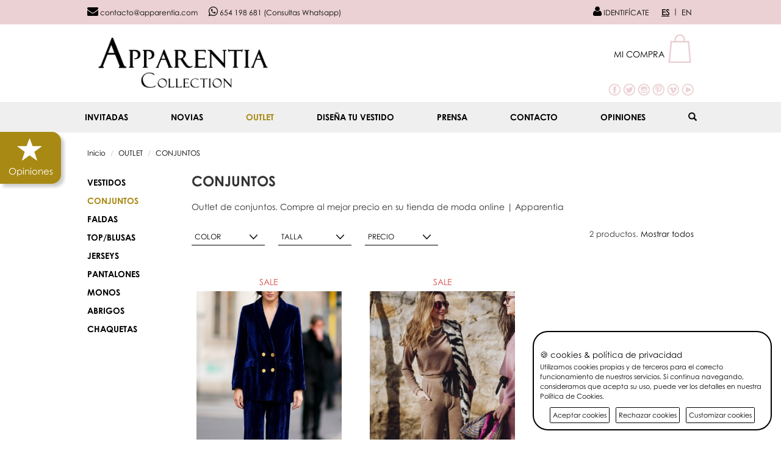

--- FILE ---
content_type: text/html; charset=UTF-8
request_url: https://www.apparentia.com/outlet/conjuntos/
body_size: 81114
content:
<!DOCTYPE html>
<html lang="es">
<head>
    <meta charset="utf-8">
    <meta http-equiv="X-UA-Compatible" content="IE=edge">
    <meta name="viewport" content="width=device-width, initial-scale = 1.0, maximum-scale = 1.0, user-scalable = no">
    <meta name="description"
          content="Comprar online vestidos de fiesta, vestidos de boda, vestidos cortos y largos, vestidos de coctel, tocados, clutch, bolsos, pulseras, sandalias, complementos…">
    <meta name="keywords"
          content="vestidos, fiesta, boda, invitadas, tocados, comprar, online, cortos, largo, zapatos, clutch">
    <meta name="robots" content="index,follow"/>
    <meta name="googlebot" content="index,follow"/>
    <meta name="author" content="Apparentia">
    <title>Vestidos de fiesta, boda, largos, cortos, monos, zapatos,</title>
            <link rel="canonical" href="https://www.apparentia.com/outlet/conjuntos/ext_v1/"/>
                <link rel="alternate" href="https://www.apparentia.com/outlet/conjuntos/" hreflang="es"/>
            <link rel="alternate" href="https://www.apparentia.com/en/outlet/conjuntos/" hreflang="en"/>
        <!--Open Graph Protocol-->
    <meta property="og:title"
          content="Vestidos de fiesta, boda, largos, cortos, monos, zapatos, accesorios">
    <meta property="og:site_name" content="Apparentia">
            <meta property="og:url" content="https://www.apparentia.com/outlet/conjuntos/ext_v1/">
        <meta property="og:description"
          content="Comprar online vestidos de fiesta, vestidos de boda, vestidos cortos y largos, vestidos de coctel, tocados, clutch, bolsos, pulseras, sandalias, complementos…">
    <meta property="og:image" content="https://www.apparentia.com/views/resources/img/logo.png"/>
    <meta property="og:type" content="website">
    <link rel="shortcut icon" href="/views/resources/img/favicon.ico"/>
    <link href="/views/resources/css/normalize.css" rel="stylesheet">
    <link href="/views/resources/css/bootstrap.min.css" rel="stylesheet">
    <link href="/views/resources/css/jquery.smartmenus.bootstrap.css" rel="stylesheet">
    <link href="/views/resources/css/bootstrap-480-767-grid.css" rel="stylesheet">
    <link href="/views/resources/jquery-ui/jquery-ui.min.css" rel="stylesheet">
    <link href="/views/resources/css/font-awesome.min.css" rel="stylesheet">
    <link href="/views/resources/css/social/jssocials.css" rel="stylesheet">
    <link href="/views/resources/css/social/jssocials-theme-flat.css" rel="stylesheet">
    <link href="/views/resources/css/cubeportfolio.min.css" rel="stylesheet">
    <link href="/views/resources/css/glasscase.min.css" rel="stylesheet" type="text/css" media="screen">
    <link href="/views/resources/css/magnific-popup.css" rel="stylesheet">
    <link href="/views/resources/css/styles.css?v=202304211400" rel="stylesheet">

            <!-- Google Tag Manager -->
        <script>(function(w,d,s,l,i){w[l]=w[l]||[];w[l].push({'gtm.start':
                    new Date().getTime(),event:'gtm.js'});var f=d.getElementsByTagName(s)[0],
                j=d.createElement(s),dl=l!='dataLayer'?'&l='+l:'';j.async=true;j.src=
                'https://www.googletagmanager.com/gtm.js?id='+i+dl;f.parentNode.insertBefore(j,f);
            })(window,document,'script','dataLayer','GTM-WGB8X73');</script>
        <!-- End Google Tag Manager -->

        <!-- Google Tag Manager (noscript) -->
        <noscript><iframe src="https://www.googletagmanager.com/ns.html?id=GTM-WGB8X73"
                          height="0" width="0" style="display:none;visibility:hidden"></iframe></noscript>
        <!-- End Google Tag Manager (noscript) -->
        <script>
            (function (i, s, o, g, r, a, m) {
                i['GoogleAnalyticsObject'] = r;
                i[r] = i[r] || function () {
                    (i[r].q = i[r].q || []).push(arguments)
                }, i[r].l = 1 * new Date();
                a = s.createElement(o),
                    m = s.getElementsByTagName(o)[0];
                a.async = 1;
                a.src = g;
                m.parentNode.insertBefore(a, m)
            })(window, document, 'script', 'https://www.google-analytics.com/analytics.js', 'ga');
            ga('create', 'UA-41033211-1', 'auto');
            //ga('require', 'displayfeatures');
            ga('send', 'pageview');
        </script>

        <!-- Global site tag (gtag.js) - Google Analytics -->
        <script async src="https://www.googletagmanager.com/gtag/js?id=G-R296XS96YE"></script>
        <script>
            window.dataLayer = window.dataLayer || [];
            function gtag(){dataLayer.push(arguments);}
            gtag('js', new Date());

            gtag('config', 'G-R296XS96YE');
        </script>

    <!-- EDUARDO NEW COOKIES WARNING -->
    <script src="https://cdnjs.cloudflare.com/ajax/libs/jquery/1.11.3/jquery.min.js" integrity="sha512-ju6u+4bPX50JQmgU97YOGAXmRMrD9as4LE05PdC3qycsGQmjGlfm041azyB1VfCXpkpt1i9gqXCT6XuxhBJtKg==" crossorigin="anonymous" referrerpolicy="no-referrer"></script>
	<link rel="stylesheet" href="/views/resources/css/gdpr-cookie.css" type="text/css" media="screen">
    <script type="text/javascript" src="/views/resources/js/gdpr-cookie.js"></script>
    <script>

		$.gdprcookie.init({
			title: "🍪 cookies & política de privacidad",
			subtitle: "Selecciona las cookies a aceptar",
			message: "Utilizamos cookies propias y de terceros para el correcto funcionamiento de nuestros servicios. Si continua navegando, consideramos que acepta su uso, puede ver los detalles en nuestra <a href='/guias/aviso-legal/' target='_blank' style='text-decoration: none;'>Política de Cookies</a>.",
			delay: 600,
			expires: 1,
			acceptBtnLabel: "Aceptar cookies",
			rejectBtnLabel: "Rechazar cookies",
			advancedBtnLabel: "Customizar cookies",

			// ad_storage 	        'granted' | 'denied' 	Habilita el almacenamiento (por ejemplo, el de las cookies en la Web o el de los identificadores de dispositivo en las aplicaciones) relacionado con la publicidad.
			// ad_user_data 	    'granted' | 'denied' 	Define el consentimiento sobre el envío a Google de datos de usuario con fines publicitarios.
			// ad_personalization 	'granted' | 'denied' 	Define el consentimiento sobre la publicidad personalizada.
			// analytics_storage 	'granted' | 'denied' 	Habilita el almacenamiento (por ejemplo, el de las cookies en la Web o el de los identificadores de aplicaciones en las aplicaciones) relacionado con las analíticas (por ejemplo, la duración de las visitas).
			cookieTypes: [
					{
						type: "Esenciales",
						value: "essential",
						description: "Son cookies esenciales para el correcto funcionamiento de nuestro sisito web.",
						checked: true,
					},
					{
						type: "Publicitarias",
						value: "ad_storage",
						description: "Habilita el almacenamiento (por ejemplo, el de las cookies en la Web o el de los identificadores de dispositivo en las aplicaciones) relacionado con la publicidad.",
						checked: true,
					},
					{
						type: "Datos de usuario",
						value: "ad_user_data",
						description: "Cookies relacionadas con el envío datos con fines publicitarios.",
						checked: true,
					},
					{
						type: "Personalizacion",
						value: "ad_personalization",
						description: "Cookies relacionadas con la publicidad personaizada.",
						checked: true,
					},
					{
						type: "Analíticas",
						value: "analytics_storage",
						description: "Cookies análiticas relacionadas con las visitas, tipos de navegador, etc...",
						checked: true,
					},
				],
		});

		$(document.body)
			.on("gdpr:show", function() {
				console.log("Cookie dialog is shown");
			})
			.on("gdpr:accept", function() {
				var preferences = $.gdprcookie.preference();
				console.log("Preferences saved:", preferences);
			})
			.on("gdpr:reject", function() {
				var preferences = $.gdprcookie.preference();
				console.log("Reject - Preferences saved:", preferences);
			})
			.on("gdpr:advanced", function() {
				console.log("Advanced button was pressed");
			});

		if ($.gdprcookie.preference("marketing") === true) {
			console.log("This should run because marketing is accepted.");
		}

    </script>
    <!-- EDUARDO END NEW COOKIES WARNING -->
    
    <script type="text/javascript" src="/views/resources/js/shared/modernizr.custom.js"></script>
    <script type="text/javascript" src="/views/resources/js/shared/jquery-1.11.3.min.js"></script>
    <script type="text/javascript" src="/views/resources/js/shared/bootstrap.min.js"></script>
    <script type="text/javascript" src="/views/resources/jquery-ui/jquery-ui.min.js"></script>
    <script type="text/javascript" src="/views/resources/jquery-ui/datepicker-es.js"></script>
    <script type="text/javascript" src="/views/resources/js/shared/jquery.validate.min.js"></script>
    <!--<script type="text/javascript" src="/views/resources/js/shared/jquery.cookiesdirective.js"></script>-->
    <script type="text/javascript" src="/views/resources/js/shared/jssocials.min.js"></script>
    <script type="text/javascript" src="/views/resources/js/shared/jquery.smartmenus.js"></script>
    <script type="text/javascript" src="/views/resources/js/shared/jquery.smartmenus.bootstrap.js"></script>
    <script type="text/javascript" src="/views/resources/js/shared/jquery.cubeportfolio.min.js"></script>
    <script type="text/javascript" src="/views/resources/js/shared/jquery.glasscase.js"></script>
    <script type="text/javascript" src="/views/resources/js/shared/jquery.magnific-popup.min.js"></script>

            <!-- Facebook Pixel Code -->
        <script>
            !function(f,b,e,v,n,t,s)
            {if(f.fbq)return;n=f.fbq=function(){n.callMethod?
                n.callMethod.apply(n,arguments):n.queue.push(arguments)};
                if(!f._fbq)f._fbq=n;n.push=n;n.loaded=!0;n.version='2.0';
                n.queue=[];t=b.createElement(e);t.async=!0;
                t.src=v;s=b.getElementsByTagName(e)[0];
                s.parentNode.insertBefore(t,s)}(window, document,'script',
                'https://connect.facebook.net/en_US/fbevents.js');
            fbq('init', '1213283702120184');
            fbq('init', '1571791196252852');
            fbq('init', '493260189002074');
            fbq('track', 'PageView');
        </script>
        <noscript>
            <img height="1" width="1" style="display:none" src="https://www.facebook.com/tr?id=1213283702120184&ev=PageView&noscript=1"/>
            <img height="1" width="1" style="display:none" src="https://www.facebook.com/tr?id=1571791196252852&ev=PageView&noscript=1"/>
            <img height="1" width="1" style="display:none" src="https://www.facebook.com/tr?id=493260189002074&ev=PageView&noscript=1"/>
        </noscript>
        <!-- End Facebook Pixel Code -->
    
    <script type="text/javascript">
        var RURL = '/';
        var LANG = 'es';
        var lurl = '';
        var CTRL = 'catalogo';
        var SLASH = '/';
        var textoProcesando = 'Procesando...';
    </script>
    <script type="text/javascript" src="/views/resources/js/shared/functions.js?20230424"></script>
    <link href="https://fonts.googleapis.com/css2?family=Dancing+Script:wght@400..700&display=swap" rel="stylesheet"><script type="text/javascript" src="/views/resources/js/catalogo/categoria.js?1762779923"></script><script type="text/javascript">var filtros={};
				 var atributos={"p24060":[{"a1":"2","p":"24066","s":"0"},{"a1":"3","p":"24067","s":"0"},{"a1":"4","p":"24068","s":"0"}],"p18820":[{"a1":"7","p":"18821","s":"0"},{"a1":"9","p":"18822","s":"1"},{"a1":"11","p":"18823","s":"0"},{"a1":"13","p":"18824","s":"0"},{"a1":"15","p":"18825","s":"0"}]};
				 var stock={};
				</script></head><body><header>
    <a href="/opiniones/" class="opiniones-button">
        <i class="glyphicon glyphicon glyphicon-star"></i>
        <span>Opiniones</span>
    </a>
<!--    <a href="#" class="black-friday-button" id="black-friday">
        <span>25% DCTO</span>
    </a>-->
    <div id="white-space-mobile" class="visible-xs">
        <div class="sticker-mobile">
            <!--Menu movil-->
            <div class="container">
                <div class="row">
                    <div class="col-md-12">
                        <nav>
                            <div class="row menu-mobile">
                                <!-- Static navbar -->
                                <div class="navbar navbar-default navbar-fixed-top" role="navigation">
                                    <div class="navbar-header">
                                        <div class="row mobile-header">
                                            <div class="col-xs-2 col-ms-2">
                                                <button type="button" class="navbar-toggle pull-left"
                                                        data-toggle="collapse" data-target=".navbar-collapse">
                                                    <span class="sr-only">Toggle navigation</span>
                                                    <span class="icon-bar"></span>
                                                    <span class="icon-bar"></span>
                                                    <span class="icon-bar"></span>
                                                </button>
                                            </div>
                                            <div class="col-xs-5 col-ms-5">
                                                <a class="navbar-brand" href="/"><img
                                                        class="img-responsive" src="/views/resources/img/logo-small.png"
                                                        alt="Apparentia Logo"></a>
                                            </div>
                                            <!--Buscador movil-->
                                            <div
                                                class="col-ms-1 col-ms-offset-1 col-xs-1 visible-xs mobile-toolbar-icon">
                                                <a href="#" id="search-trigger"><span
                                                        class="glyphicon glyphicon-search"></span></a>
                                            </div>
                                            <!--END Buscador movil-->
                                            <!--Icono cliente movil-->
                                            <div class="col-xs-1 col-ms-1">
                                                                                                    <p class="mobile-toolbar-icon">
                                                        <a href="/account/login/" class="topblack"><i
                                                                class="fa fa-user user-top"></i></a>
                                                    </p>
                                                                                            </div>
                                            <!--END Icono cliente movil-->
                                            <!--Minicarrito movil-->
                                            <div class="col-xs-3 col-ms-2 mobile-toolbar-icon">
                                                <div class="dropdown clearfix carrito-movil">
                                                    <a id="dLabel" data-target="#" href="#" data-toggle="dropdown"
                                                       role="button" aria-haspopup="true" aria-expanded="false"
                                                       class="topblack mayus"> <i
                                                            class="fa fa-shopping-bag bag-top"></i><span
                                                            class="items-cart-mobile"></span><span class="caret"></span></a>
                                                    <ul class="dropdown-menu mini-cart" role="menu"
                                                        aria-labelledby="dLabel"></ul>
                                                </div>
                                            </div>
                                            <!--END Minicarrito movil-->
                                        </div>
                                    </div>

                                    <div class="navbar-collapse collapse">
                                        <!-- Left nav -->
                                        <ul class="nav navbar-nav">
                                                                                            <li class="">
                                                    <a href="/invitadas/">
                                                         INVITADAS
                                                                                                                    <ul class="dropdown-menu">
                                                                <li class=""><a href="/invitadas/nuevo/">Nuevo</a></li><li class=""><a href="/invitadas/vestidos/">VESTIDOS<span class="caret"></span></a><ul class="dropdown-menu"><li class=""><a href="/invitadas/vestidos/cortos/">CORTOS</a></li><li class=""><a href="/invitadas/vestidos/largos/">LARGOS</a></li></ul></li><li class=""><a href="/invitadas/monos/">MONOS</a></li><li class=""><a href="/invitadas/tops-y-blusas/">TOPS Y BLUSAS</a></li><li class=""><a href="/invitadas/conjuntos-y-trajes/">CONJUNTOS y TRAJES</a></li><li class=""><a href="/invitadas/faldas-y-pantalon/">FALDAS Y PANTALÓN</a></li><li class=""><a href="/invitadas/chaquetas,-capas-y-abrigos/">CHAQUETAS, CAPAS Y ABRIGOS</a></li><li class=""><a href="/invitadas/complementos/">COMPLEMENTOS<span class="caret"></span></a><ul class="dropdown-menu"><li class=""><a href="/invitadas/complementos/bolsos/">BOLSOS<span class="caret"></span></a><ul class="dropdown-menu"><li class=""><a href="/invitadas/complementos/bolsos/de-fiesta/">DE FIESTA</a></li></ul></li><li class=""><a href="/invitadas/complementos/tocados/">TOCADOS<span class="caret"></span></a><ul class="dropdown-menu"><li class=""><a href="/invitadas/complementos/tocados/pamelas-sombreros/">PAMELAS / SOMBREROS</a></li><li class=""><a href="/invitadas/complementos/tocados/diademas-turbantes/">DIADEMAS / TURBANTES</a></li><li class=""><a href="/invitadas/complementos/tocados/tocados/">TOCADOS</a></li></ul></li><li class=""><a href="/invitadas/complementos/joyas/">JOYAS<span class="caret"></span></a><ul class="dropdown-menu"><li class=""><a href="/invitadas/complementos/joyas/pulseras/">PULSERAS</a></li><li class=""><a href="/invitadas/complementos/joyas/pendientes/">PENDIENTES</a></li><li class=""><a href="/invitadas/complementos/joyas/collares/">COLLARES</a></li></ul></li><li class=""><a href="/invitadas/complementos/cinturones/">CINTURONES</a></li><li class=""><a href="/invitadas/complementos/accesorios/">ACCESORIOS</a></li></ul></li><li class=""><a href="/invitadas/ver-todo/">VER TODO</a></li>                                                            </ul>
                                                                                                            </a>
                                                </li>
                                                                                            <li class="">
                                                    <a href="/novias/">
                                                        NOVIAS
                                                                                                                    <ul class="dropdown-menu">
                                                                <li class=""><a href="/novias/nuevo/">NUEVO</a></li><li class=""><a href="/novias/vestidos/">Vestidos</a></li><li class=""><a href="/novias/monos/">Monos</a></li><li class=""><a href="/novias/tops-y-blusas/">Tops y blusas</a></li><li class=""><a href="/novias/faldas-y-pantalon/">Faldas y pantalón</a></li><li class=""><a href="/novias/conjuntos-y-trajes/">Conjuntos y Trajes</a></li><li class=""><a href="/novias/chaquetas-y-abrigos/">Chaquetas y Abrigos</a></li><li class=""><a href="/novias/lenceria-para-novias/">Lencería para Novias</a></li><li class=""><a href="/novias/complementos/">Complementos</a></li><li class=""><a href="/novias/ver-todo/">Ver todo</a></li>                                                            </ul>
                                                                                                            </a>
                                                </li>
                                                                                            <li class="active">
                                                    <a href="/outlet/">
                                                        OUTLET
                                                                                                                    <ul class="dropdown-menu">
                                                                <li class=""><a href="/outlet/vestidos/">VESTIDOS</a></li><li class="active"><a href="/outlet/conjuntos/">CONJUNTOS</a></li><li class=""><a href="/outlet/faldas/">FALDAS</a></li><li class=""><a href="/outlet/topblusas/">TOP/BLUSAS</a></li><li class=""><a href="/outlet/jerseys/">JERSEYS</a></li><li class=""><a href="/outlet/pantalones/">PANTALONES</a></li><li class=""><a href="/outlet/monos/">MONOS</a></li><li class=""><a href="/outlet/abrigos/">ABRIGOS</a></li><li class=""><a href="/outlet/chaquetas/">CHAQUETAS</a></li>                                                            </ul>
                                                                                                            </a>
                                                </li>
                                                                                            <li class="">
                                                    <a href="/atelier/">
                                                        Diseña tu vestido
                                                                                                            </a>
                                                </li>
                                                                                            <li class="">
                                                    <a href="/prensa/">
                                                        Prensa
                                                                                                            </a>
                                                </li>
                                                                                            <li class="">
                                                    <a href="/contacto/">
                                                        Contacto
                                                                                                            </a>
                                                </li>
                                                                                            <li class="">
                                                    <a href="/opiniones/">
                                                        Opiniones
                                                                                                            </a>
                                                </li>
                                                                                    </ul>
                                    </div><!--/.nav-collapse -->
                                </div> <!--END navbar default-->
                            </div> <!--END row menu-->
                        </nav>
                        <div class="buscador-movil">
                            <form method="post" action="/search/">
                                <div class="input-group stylish-input-group">
                                    <input type="text" name="search-query" class="form-control"
                                           placeholder="Buscar">
                                    <span class="input-group-addon">
	                  <button type="submit">
	                    <span class="glyphicon glyphicon-search"></span>
	                  </button>
	                </span>
                                </div>
                            </form>
                        </div>
                    </div>
                </div>
            </div>
            <!--Fin Menu movil-->
        </div>
    </div>

    <div id="white-space" class="hidden-xs">
        <div class="sticker-desk">
            <div class="toolbar pink-b black hidden-xs">
                <div class="container">
                    <div class="row">
                        <div class="col-md-12">
                            <div class="toolbar-l pull-left">
                                <p class="hidden-xs">
                                    <!--<span class="item-margin-r"><i class="fa fa-phone phone-top"></i> 984 041 373</span>-->
                                    <a class="item-margin-r topblack" href="mailto:contacto@apparentia.com"><i
                                            class="fa fa-envelope envelope-top"></i> contacto@apparentia.com</a>
                                    <a href="https://wa.me/34654198681?text=%C2%A1Hola!%20Quería%20contactar%20con%20vosotras..." class="whatsapp-span"><i class="fa fa-whatsapp whatsapp-top"></i> 654 198 681 (Consultas Whatsapp)</a>
                                </p>
                            </div>
                            <div class="toolbar-r pull-right">
                                                                    <p class="inline">
                                        <a href="/account/login/" class="topblack"><i
                                                class="fa fa-user user-top"></i> IDENTIFÍCATE                                        </a>
                                    </p>
                                                                <ul id="idiomas" class="pull-right">
                                                                            <li title="Español">
                                            <button
                                                class="selector-idioma btn btn-link active"
                                                data-idioma="es">ES</button>
                                        </li>
                                                                            <li title="English">
                                            <button
                                                class="selector-idioma btn btn-link "
                                                data-idioma="en">EN</button>
                                        </li>
                                                                    </ul>
                            </div>
                        </div>
                    </div>
                </div>
            </div> <!--END toolbar-->

            <div class="white-b hidden-xs">
                <div class="container">
                    <div class="row">
                        <div class="col-lg-4 col-md-4 col-sm-4 logo">
                            <a href="/"><img class="center-left img-responsive"
                                                               src="/views/resources/img/logo.png"
                                                               alt="Apparentia Logo"></a>
                        </div>
                        <div class="col-lg-2 col-lg-offset-6 col-md-3 col-md-offset-5 col-sm-4 col-sm-offset-4">
                            <div class="dropdown clearfix carrito-top" data-link="/cart/">
                                <a id="dLabel2" data-target="#" href="#" data-toggle="dropdown" role="button"
                                   aria-haspopup="true" aria-expanded="false" class="topblack mayus">
                                    <span>Mi compra</span>
                                    <span class="items-cart"></span>
                                </a>
                                <ul class="dropdown-menu mini-cart" role="menu" aria-labelledby="dLabel2"></ul>
                            </div>
                            <div class="redes-sociales">
                                <a href="https://www.facebook.com/pages/Apparentia/492246607507922" target="_blank"><img
                                        src="/views/resources/img/facebook.png" alt="Facebook"></a>
                                <a href="https://twitter.com/Apparentia" target="_blank"><img
                                        src="/views/resources/img/twitter.png" alt="Twitter"></a>
                                <a href="http://instagram.com/apparentiaofficial" target="_blank"><img
                                        src="/views/resources/img/instagram.png" alt="Instagram"></a>
                                <a href="http://pinterest.com/apparentia/" target="_blank"><img
                                        src="/views/resources/img/pinterest.png" alt="Pinterest"></a>
                                <a href="https://vimeo.com/user17893937" target="_blank"><img
                                        src="/views/resources/img/vimeo.png" alt="Vimeo"></a>
                                <a href="http://www.youtube.com/user/Apparentia" target="_blank"><img
                                        src="/views/resources/img/youtube.png" alt="Youtube"></a>
                            </div>
                        </div>
                    </div>
                </div> <!--END container-->
            </div>

            <!--Menu escritorio-->
            <div class="container-fluid hidden-xs">
                <div class="row">
                    <div class="col-md-12">
                        <nav>
                            <div class="row menu">
                                <!-- Static navbar -->
                                <div class="navbar navbar-default" role="navigation">
                                    <div class="navbar-header">
                                        <button type="button" class="navbar-toggle" data-toggle="collapse"
                                                data-target=".navbar-collapse">
                                            <span class="sr-only">Toggle navigation</span>
                                            <span class="icon-bar"></span>
                                            <span class="icon-bar"></span>
                                            <span class="icon-bar"></span>
                                        </button>
                                    </div>
                                    <div class="navbar-collapse collapse" id="menu-escritorio">
                                        <!-- Left nav -->
                                        <ul class="nav navbar-nav">
                                                                                                <li class="">
                                                        <a href="/invitadas/">
                                                             INVITADAS
                                                                                                                    <ul class="dropdown-menu">
                                                                <li class=""><a href="/invitadas/nuevo/">Nuevo</a></li><li class=""><a href="/invitadas/vestidos/">VESTIDOS<span class="caret"></span></a><ul class="dropdown-menu"><li class=""><a href="/invitadas/vestidos/cortos/">CORTOS</a></li><li class=""><a href="/invitadas/vestidos/largos/">LARGOS</a></li></ul></li><li class=""><a href="/invitadas/monos/">MONOS</a></li><li class=""><a href="/invitadas/tops-y-blusas/">TOPS Y BLUSAS</a></li><li class=""><a href="/invitadas/conjuntos-y-trajes/">CONJUNTOS y TRAJES</a></li><li class=""><a href="/invitadas/faldas-y-pantalon/">FALDAS Y PANTALÓN</a></li><li class=""><a href="/invitadas/chaquetas,-capas-y-abrigos/">CHAQUETAS, CAPAS Y ABRIGOS</a></li><li class=""><a href="/invitadas/complementos/">COMPLEMENTOS<span class="caret"></span></a><ul class="dropdown-menu"><li class=""><a href="/invitadas/complementos/bolsos/">BOLSOS<span class="caret"></span></a><ul class="dropdown-menu"><li class=""><a href="/invitadas/complementos/bolsos/de-fiesta/">DE FIESTA</a></li></ul></li><li class=""><a href="/invitadas/complementos/tocados/">TOCADOS<span class="caret"></span></a><ul class="dropdown-menu"><li class=""><a href="/invitadas/complementos/tocados/pamelas-sombreros/">PAMELAS / SOMBREROS</a></li><li class=""><a href="/invitadas/complementos/tocados/diademas-turbantes/">DIADEMAS / TURBANTES</a></li><li class=""><a href="/invitadas/complementos/tocados/tocados/">TOCADOS</a></li></ul></li><li class=""><a href="/invitadas/complementos/joyas/">JOYAS<span class="caret"></span></a><ul class="dropdown-menu"><li class=""><a href="/invitadas/complementos/joyas/pulseras/">PULSERAS</a></li><li class=""><a href="/invitadas/complementos/joyas/pendientes/">PENDIENTES</a></li><li class=""><a href="/invitadas/complementos/joyas/collares/">COLLARES</a></li></ul></li><li class=""><a href="/invitadas/complementos/cinturones/">CINTURONES</a></li><li class=""><a href="/invitadas/complementos/accesorios/">ACCESORIOS</a></li></ul></li><li class=""><a href="/invitadas/ver-todo/">VER TODO</a></li>                                                            </ul>
                                                                                                                </a>
                                                    </li>
                                                                                                    <li class="">
                                                        <a href="/novias/">
                                                            NOVIAS
                                                                                                                    <ul class="dropdown-menu">
                                                                <li class=""><a href="/novias/nuevo/">NUEVO</a></li><li class=""><a href="/novias/vestidos/">Vestidos</a></li><li class=""><a href="/novias/monos/">Monos</a></li><li class=""><a href="/novias/tops-y-blusas/">Tops y blusas</a></li><li class=""><a href="/novias/faldas-y-pantalon/">Faldas y pantalón</a></li><li class=""><a href="/novias/conjuntos-y-trajes/">Conjuntos y Trajes</a></li><li class=""><a href="/novias/chaquetas-y-abrigos/">Chaquetas y Abrigos</a></li><li class=""><a href="/novias/lenceria-para-novias/">Lencería para Novias</a></li><li class=""><a href="/novias/complementos/">Complementos</a></li><li class=""><a href="/novias/ver-todo/">Ver todo</a></li>                                                            </ul>
                                                                                                                </a>
                                                    </li>
                                                                                                    <li class="active">
                                                        <a href="/outlet/">
                                                            OUTLET
                                                                                                                    <ul class="dropdown-menu">
                                                                <li class=""><a href="/outlet/vestidos/">VESTIDOS</a></li><li class="active"><a href="/outlet/conjuntos/">CONJUNTOS</a></li><li class=""><a href="/outlet/faldas/">FALDAS</a></li><li class=""><a href="/outlet/topblusas/">TOP/BLUSAS</a></li><li class=""><a href="/outlet/jerseys/">JERSEYS</a></li><li class=""><a href="/outlet/pantalones/">PANTALONES</a></li><li class=""><a href="/outlet/monos/">MONOS</a></li><li class=""><a href="/outlet/abrigos/">ABRIGOS</a></li><li class=""><a href="/outlet/chaquetas/">CHAQUETAS</a></li>                                                            </ul>
                                                                                                                </a>
                                                    </li>
                                                                                                    <li class="">
                                                        <a href="/atelier/">
                                                            Diseña tu vestido
                                                                                                                </a>
                                                    </li>
                                                                                                    <li class="">
                                                        <a href="/prensa/">
                                                            Prensa
                                                                                                                </a>
                                                    </li>
                                                                                                    <li class="">
                                                        <a href="/contacto/">
                                                            Contacto
                                                                                                                </a>
                                                    </li>
                                                                                                    <li class="">
                                                        <a href="/opiniones/">
                                                            Opiniones
                                                                                                                </a>
                                                    </li>
                                                                                            <li>
                                                <a href="#" id="search-trigger-desk"><span
                                                        class="glyphicon glyphicon-search"></span></a>
                                            </li>
                                        </ul>
                                    </div><!--/.nav-collapse -->
                                </div> <!--END navbar default-->
                            </div> <!--END row menu-->
                        </nav>
                    </div>
                </div>
            </div>    <!--END container fluid-->
            <div class="buscador-escritorio">
                <form method="post" action="/search/">
                    <div class="input-group stylish-input-group">
                        <input type="text" name="search-query" class="form-control"
                               placeholder="Buscar">
                        <span class="input-group-addon">
	            <button type="submit">
	              <span class="glyphicon glyphicon-search"></span>
	            </button>
	          </span>
                    </div>
                </form>
            </div>
        </div>
    </div>

    <!--<div class="finder-xs visible-xs hidden-ms">
        <a href="#" id="search-trigger-xs"><span class="glyphicon glyphicon-search"></span></a>
    </div>-->
</header>

<!--MODAL ERRORES CARRITO-->
<div class="modal fade modal-errores-carrito" tabindex="-1">
    <div class="modal-dialog">
        <div class="modal-content">
            <div class="modal-body text-center">
                <p><span class="glyphicon glyphicon-exclamation-sign big-icon"></span></p>
                <p id="mensaje-error-carrito"></p>
                <hr/>
                <div class="row">
                    <div class="col-md-6">
                        <button class="btn btn-primary padding-boton"
                                data-dismiss="modal">CONTINUAR COMPRANDO</button>
                    </div>
                    <div class="col-md-6">
                        <button class="btn btn-primary padding-boton" data-dismiss="modal"
                                data-link="/cart/">VER CARRITO</button>
                    </div>
                </div>
            </div>
        </div>
    </div>
</div>

    <section>
        <div class="container">
            <div class="row">
  <div class="col-md-12">
    <ol class="breadcrumb">
                <li><a href="/">Inicio</a></li>   
                  <li><a href="/outlet/">OUTLET</a></li>   
                  <li><a href="/outlet/conjuntos/">CONJUNTOS</a></li>   
            </ol>
  </div>
</div>            <div class="row">
                <aside>
                    <div class="col-md-2 col-sm-2">
                        <nav class="hidden-xs">
                            <ul class="menu-lateral">
                                                                <li class="children ">
                                    <a href="/outlet/vestidos/">VESTIDOS</a>
                                                                            <ul>
                                                                                    </ul>
                                                                                                        <li class="children active">
                                    <a href="/outlet/conjuntos/">CONJUNTOS</a>
                                                                            <ul>
                                                                                    </ul>
                                                                                                        <li class="children ">
                                    <a href="/outlet/faldas/">FALDAS</a>
                                                                            <ul>
                                                                                    </ul>
                                                                                                        <li class="children ">
                                    <a href="/outlet/topblusas/">TOP/BLUSAS</a>
                                                                            <ul>
                                                                                    </ul>
                                                                                                        <li class="children ">
                                    <a href="/outlet/jerseys/">JERSEYS</a>
                                                                            <ul>
                                                                                    </ul>
                                                                                                        <li class="children ">
                                    <a href="/outlet/pantalones/">PANTALONES</a>
                                                                            <ul>
                                                                                    </ul>
                                                                                                        <li class="children ">
                                    <a href="/outlet/monos/">MONOS</a>
                                                                            <ul>
                                                                                    </ul>
                                                                                                        <li class="children ">
                                    <a href="/outlet/abrigos/">ABRIGOS</a>
                                                                            <ul>
                                                                                    </ul>
                                                                                                        <li class="children ">
                                    <a href="/outlet/chaquetas/">CHAQUETAS</a>
                                                                            <ul>
                                                                                    </ul>
                                                                                                                                        </ul>
                            <!--COMENTAR LAS NOVEDADES-->
                            <div style="display: none">
                                <hr class="black-line">
                                <ul class="otrascats">
                                                                                                                                            </ul>
                            </div>
                        </nav>
                    </div> <!--END left column-->
                </aside>
                <div class="col-md-10 col-sm-10">
                    <h1 class="cabecera-seccion negrita">CONJUNTOS</h1>
                    <div class="row desc-cat">
                        <div class="col-md-12">
                                                            <p><p>Outlet de conjuntos. Compre al mejor precio en su tienda de moda online | Apparentia</p>
</p>
                                                                                </div>
                    </div>
                    <div class="row filtros">
                        <div class="col-md-2 col-sm-3 col-ms-6 col-xs-6">
                            <select class="filtro" id="color">
                                <option
                                    value="0" selected>COLOR</option>
                                                                                            </select>
                        </div>
                        <div class="col-md-2 col-sm-3 col-ms-6 col-xs-6">
                            <select class="filtro" id="talla">
                                <option
                                    value="0" selected>TALLA</option>
                                                                        <option
                                            value="2" >S</option>
                                                                            <option
                                            value="3" >M</option>
                                                                            <option
                                            value="4" >L</option>
                                                                            <option
                                            value="7" >34</option>
                                                                            <option
                                            value="9" >36</option>
                                                                            <option
                                            value="11" >38</option>
                                                                            <option
                                            value="13" >40</option>
                                                                            <option
                                            value="15" >42</option>
                                                                                                </select>
                        </div>
                        <!--<div class="col-md-2 col-sm-3 col-ms-6 col-xs-6">
						<select class="filtro" id="marca">
							<option value="0" selected>MARCA</option>
																<option value="47" >Apparentia Collection</option>
																					</select>
					</div>-->
                        <div class="col-md-2 col-sm-3 col-ms-6 col-xs-6">
                            <select class="filtro" id="precio">
                                <option
                                    value="0" selected>PRECIO</option>
                                <option
                                    value="asc" >Ascendente</option>
                                <option
                                    value="desc" >Descendente</option>
                                                            </select>
                        </div>
                        <div class="col-lg-3 col-lg-offset-3 col-md-4 col-md-offset-2 col-sm-12 col-xs-12">
                                                            <p class="ver-todo pull-right">2 productos.
                                    <a href="/outlet/conjuntos/ext_v1/">Mostrar todos</a>
                                </p>
                                                    </div>
                    </div>
                    
                        <div class="row productos-cat">
                            <ul class="grid-productos">
                                                                    <li class="item-producto">

                                        <div class="row text-center row-tags"></div>
                                                                                    <p class="text-center sale">
                                                                                                    <span class="sale">SALE</span>
                                                                                            </p>
                                                                                <a href="/outlet/conjuntos/ficha/24060/traje-pantalon-y-blazer-terciopelo-azul/">
                                                                                            <img class="img-responsive center-block change-image"
                                                     src="/views/resources/img/productos/24060/m/traje-terciopelo-azul-invitada-invierno-navidad-blazer-y-pantalon-apparentia-boda-evento.jpg"
                                                     alt="traje de terciopelo azul oversize de chaqueta y pantalon para invitada boda evento de trabajo, shoponline"
                                                     data-alt-src="/views/resources/img/productos/24060/m/traje-terciopelo-azul-invitada-invierno-navidad-blazer-y-pantalon-apparentia-boda-evento-de-trabajo.jpg">
                                                                                    </a>
                                        <div class="product-info" itemscope itemtype="http://schema.org/Product">
                                                                                            <a href="/nuestras-marcas/apparentia-collection/">
                                                    <div itemprop="brand" itemscope
                                                         itemtype="http://schema.org/Organization"><p class="marca">
                                                            <span
                                                                itemprop="name">Apparentia Collection</span>
                                                        </p></div>
                                                </a>
                                                                                        <a href="/outlet/conjuntos/ficha/24060/traje-pantalon-y-blazer-terciopelo-azul/">
                                                <div itemprop="name"><p
                                                        class="nombre-producto">TRAJE PANTALÓN Y BLAZER TERCIOPELO AZUL</p>
                                                </div>
                                            </a>
                                            <link itemprop="url"
                                                  href="https://www.apparentia.com/invitadas/ficha/24060/traje-pantalon-y-blazer-terciopelo-azul/"/>
                                            <meta itemprop="description" content="conjunto de chaqueta blazer con cuello estilo esmoquin y pantalón a juego confeccionado en terciopelo azul oscuro para invitadas de boda, eventos de noche, navidad o nochevieja">
                                                                                            <meta itemprop="image"
                                                      content="https://www.apparentia.com/views/resources/img/productos/24060/l/traje-terciopelo-azul-invitada-invierno-navidad-blazer-y-pantalon-apparentia-boda-evento.jpg">
                                                                                        <meta itemprop="sku" content="">
                                            <div itemprop="offers" itemscope itemtype="http://schema.org/Offer">
                                                                                                    <meta itemprop="price"
                                                          content="200">
                                                    <p class="precio-final">
                                                        <span>200,00 €</span>
                                                        <span
                                                            class="precio-old">320,00 €</span>
                                                    </p>
                                                                                                <meta itemprop="priceCurrency" content="EUR"/>
                                                                                                                                                    <meta itemprop="availability"
                                                          content="http://schema.org/OutOfStock"/>
                                                                                            </div>
                                        </div>
                                                                                    <div class="separador40"></div>
                                        
                                                                                <div class="row">
                                            <div class="col-md-12">

                                                
                                                                                                        <button class="sin-stock" type="button"
                                                            data-productosid="24060">Agotado</button>

                                                                                            </div>
                                        </div>

                                        <!--</div>-->

                                    </li>
                                                                    <li class="item-producto">

                                        <div class="row text-center row-tags"></div>
                                                                                    <p class="text-center sale">
                                                                                                    <span class="sale">SALE</span>
                                                                                            </p>
                                                                                <a href="/outlet/conjuntos/ficha/18820/conjunto-de-punto-hombros-marron/">
                                                                                            <img class="img-responsive center-block change-image"
                                                     src="/views/resources/img/productos/18820/m/conjunto-punto-marron-detalle-hombro-chandal-pantalon-jersey-goma-lazo-coleccion-casual-apparentia-otono-invierno-2020-comprar-online.jpg"
                                                     alt="conjunto-de-punto-marron-camel-jersey-detalle-hombros-con-goma-pantalon-tobillero-chandal-homewear-apparentia-casual-otoño-invierno"
                                                     data-alt-src="/views/resources/img/productos/18820/m/conjuntos-punto-chandal-rosa-marron-pantalon-jersey-goma-lazo-coleccion-casual-apparentia-otono-invierno-2020-51.jpg">
                                                                                    </a>
                                        <div class="product-info" itemscope itemtype="http://schema.org/Product">
                                                                                            <a href="/nuestras-marcas/apparentia-collection/">
                                                    <div itemprop="brand" itemscope
                                                         itemtype="http://schema.org/Organization"><p class="marca">
                                                            <span
                                                                itemprop="name">Apparentia Collection</span>
                                                        </p></div>
                                                </a>
                                                                                        <a href="/outlet/conjuntos/ficha/18820/conjunto-de-punto-hombros-marron/">
                                                <div itemprop="name"><p
                                                        class="nombre-producto">CONJUNTO DE PUNTO HOMBROS MARRÓN</p>
                                                </div>
                                            </a>
                                            <link itemprop="url"
                                                  href="https://www.apparentia.com/outlet/ficha/18820/conjunto-de-punto-hombros-marron/"/>
                                            <meta itemprop="description" content="Comprar online Conjunto de punto marron de pantalón tobillero y jersey con hombros marcados y goma y lazo en la cintura. estilo chandal pero de vestir de apparentia">
                                                                                            <meta itemprop="image"
                                                      content="https://www.apparentia.com/views/resources/img/productos/18820/l/conjunto-punto-marron-detalle-hombro-chandal-pantalon-jersey-goma-lazo-coleccion-casual-apparentia-otono-invierno-2020-comprar-online.jpg">
                                                                                        <meta itemprop="sku" content="">
                                            <div itemprop="offers" itemscope itemtype="http://schema.org/Offer">
                                                                                                    <meta itemprop="price"
                                                          content="108">
                                                    <p class="precio-final">
                                                        <span>108,00 €</span>
                                                        <span
                                                            class="precio-old">135,00 €</span>
                                                    </p>
                                                                                                <meta itemprop="priceCurrency" content="EUR"/>
                                                                                                                                                    <meta itemprop="availability" content="http://schema.org/InStock"/>
                                                                                            </div>
                                        </div>
                                                                                    <div class="row opts18820">
                                                                                                    <div
                                                        class="col-md-12 col-sm-12 col-xs-12">
                                                        <div class="form-group">
                                                            <select
                                                                id="18820_1"
                                                                class="form-control elegir-opcion"
                                                                data-atributosid="1"
                                                                data-productosid="18820">
                                                                <option value="0">Talla</option>
                                                                                                                                    <option
                                                                        value="7"
                                                                        data-disabled="disabled" disabled>34</option>
                                                                                                                                    <option
                                                                        value="9"
                                                                        data-disabled="" >36</option>
                                                                                                                                    <option
                                                                        value="11"
                                                                        data-disabled="disabled" disabled>38</option>
                                                                                                                                    <option
                                                                        value="13"
                                                                        data-disabled="disabled" disabled>40</option>
                                                                                                                                    <option
                                                                        value="15"
                                                                        data-disabled="disabled" disabled>42</option>
                                                                                                                            </select>
                                                        </div>
                                                    </div>
                                                                                            </div>
                                        
                                                                                <div class="row">
                                            <div class="col-md-12">

                                                
                                                    <button class="add-to-cart" type="button"
                                                            data-productosid="18820"><span
                                                            class="glyphicon glyphicon-shopping-cart"></span> Añadir a mi compra                                                    </button>

                                                                                            </div>
                                        </div>

                                        <!--</div>-->

                                    </li>
                                                            </ul>
                        </div>
                        <div class="row"> <!--Paginador-->
                            <div class="col-md-12">
                                <div class="pull-left">
                                    <nav>
                                        
<ul class="pagination pagination-sm">
  <li class="disabled"><a href="javascript:void(0);" aria-label="Anterior"><span aria-hidden="true">Anterior</span></a></li>
	  	<li class="active"><a href="/outlet/conjuntos/ext_p1/">1</a></li>
  							        
  <li class="disabled"><a href="javascript:void(0);" aria-label="Siguiente"><span aria-hidden="true">Siguiente</span></a></li>
</ul>                                    </nav>
                                </div>
                                <div class="pull-right">
                                    <p class="ver-todo-bottom">2 productos.
                                        <a href="/outlet/conjuntos/ext_v1/">Mostrar todos</a>
                                    </p>
                                </div>
                            </div>
                        </div>    <!--END paginador-->
                                    </div>    <!--END right column-->
            </div>
            <!--MODAL OK-->
            <div class="modal fade modal-ok" tabindex="-1">
                <div class="modal-dialog modal-sm">
                    <div class="modal-content">
                        <div class="modal-body text-center">
                            <p><span class="glyphicon glyphicon-ok big-icon"></span></p>
                            <p>Producto añadido correctamente</p>
                            <hr/>
                            <button class="btn btn-primary"
                                    data-dismiss="modal">ACEPTAR</button>
                        </div>
                    </div>
                </div>
            </div>
            <!--MODAL ERROR TALLA-->
            <div class="modal fade modal-error-atributo1" tabindex="-1">
                <div class="modal-dialog modal-sm">
                    <div class="modal-content">
                        <div class="modal-body text-center">
                            <p><span class="glyphicon glyphicon-exclamation-sign big-icon"></span></p>
                            <p>Por favor, seleccione una talla</p>
                            <hr/>
                            <button class="btn btn-primary"
                                    data-dismiss="modal">ACEPTAR</button>
                        </div>
                    </div>
                </div>
            </div>
            <!--MODAL ERROR COLOR-->
            <div class="modal fade modal-error-atributo2" tabindex="-1">
                <div class="modal-dialog modal-sm">
                    <div class="modal-content">
                        <div class="modal-body text-center">
                            <p><span class="glyphicon glyphicon-exclamation-sign big-icon"></span></p>
                            <p>Por favor, seleccione un color</p>
                            <hr/>
                            <button class="btn btn-primary"
                                    data-dismiss="modal">ACEPTAR</button>
                        </div>
                    </div>
                </div>
            </div>
            <!--MODAL ERROR TALLA Y COLOR-->
            <div class="modal fade modal-error-atributos" tabindex="-1">
                <div class="modal-dialog modal-sm">
                    <div class="modal-content">
                        <div class="modal-body text-center">
                            <p><span class="glyphicon glyphicon-exclamation-sign big-icon"></span></p>
                            <p>Por favor, seleccione una talla y un color</p>
                            <hr/>
                            <button class="btn btn-primary padding-boton"
                                    data-dismiss="modal">ACEPTAR</button>
                        </div>
                    </div>
                </div>
            </div>
        </div>
    </section>
<footer>
    <a href="https://wa.me/34654198681?text=%C2%A1Hola!%20Quería%20contactar%20con%20vosotras..." class="whatsapp-link"><i class="fa fa-whatsapp"></i></a>
	<div class="container text-center">
		<div class="row">
			<div class="col-md-4 col-sm-6">
				<p class="footer-section">Lo más visitado</p>
				<div class="row">
					<div class="col-md-6 col-sm-6 col-ms-6 col-xs-6">
						<ul>
															<li><a href="/opiniones">Opiniones</a></li>
															<li><a href="/mujer/vestidos/fiesta/">Vestidos de fiesta online</a></li>
															<li><a href="/complementos/bolsos/clutch/">Clutch fiesta</a></li>
															<li><a href="/mujer/vestidos/largos/">Vestidos largos de fiesta</a></li>
															<li><a href="/atelier">Diseña tu vestido</a></li>
															<li><a href="/mujer/vestidos/boda/">Vestidos de boda</a></li>
															<li><a href="/mujer/vestidos/cortos/">Vestidos de fiesta cortos</a></li>
															<li><a href="/complementos/cinturones/">Cinturones de fiesta</a></li>
													</ul>
					</div>
					<div class="col-md-6 col-sm-6 col-ms-6 col-xs-6">
						<ul>
															<li><a href="/mujer/vestidos/cortos/">Vestidos de cóctel</a></li>
															<li><a href="/mujer/vestidos/fiesta/">Vestidos de fiesta</a></li>
															<li><a href="/mujer/monos/">Mono para boda</a></li>
															<li><a href="/mujer/vestidos/boda/">Vestidos para bodas</a></li>
															<li><a href="/complementos/zapatos/zapatos-de-salon/">Zapatos de salón</a></li>
															<li><a href="/looks/bloggers/">Looks fiesta bloggers</a></li>
															<li><a href="/complementos/tocados/">Tocados de boda</a></li>
															<li><a href="/mujer/monos/">monos de fiesta</a></li>
													</ul>
					</div>
				</div>
			</div>
			<div class="col-md-3 col-sm-6">
				<p class="footer-section">Te ayudamos</p>
				<ul class="ayudamos">
											<li><a href="/contacto/">Contacto</a></li>
											<li><a href="/guias/pago/">Pago</a></li>
											<li><a href="/guias/envios/">Envíos</a></li>
											<li><a href="/guias/devoluciones/">Devoluciones</a></li>
											<li><a href="/guias/preguntas-frecuentes/">Preguntas Frecuentes</a></li>
											<li><a href="/guias/aviso-legal/">Condiciones Legales</a></li>
											<li><a href="/mapa-web/">Mapa Web</a></li>
									</ul>
			</div>
			<div class="col-md-3 col-sm-6">
				<p class="footer-section">Conócenos mejor</p>
				<ul class="conocenos">
											<li><a href="/prensa/">Prensa</a></li>
											<li><a href="/distribuidores/">Distribuidores</a></li>
									</ul>
			</div>
			<div class="col-md-2 col-sm-6">
				<p class="footer-section">Comparte</p>
				<div id="share"></div>
			</div>
		</div>
        <div class="row">
            <div class="col-12 col-md-10 col-lg-8 col-sm-offset-0 col-md-offset-1 col-lg-offset-2 text-center">
                <img src="/views/resources/img/logo-idepa.png" style="max-width: 100%">
                <img src="/views/resources/img/gijon-impulsa.png" style="max-width: 100%">
            </div>
        </div>
		<div class="row">
			<div class="col-md-12 texto-seo">
				<p>Comprar online todo tipo de moda y complementos para fiesta, eventos y ocasiones especiales: bodas, bautizos, comuniones, eventos, Nochevieja, fin de semana, cumplea&ntilde;os, etc, nunca fue tan f&aacute;cil. En nuestra tienda encontrar&aacute;s ropa para toda la familia: mujer, hombre y ni&ntilde;os. Vestidos cortos y largos, shorts, faldas, pantalones, monos, blusas, tops, bolsos de fiesta, zapatos y sandalias, joyas y bisuter&iacute;a, tocados, pamelas, coronas de flores naturales, esm&oacute;quines, trajes, americanas, corbatas, pajaritas, gemelos, moda infantil.</p>
			</div>
		</div>
		<div class="row">
			<div class="col-md-12">
				<div class="pull-left">
					<div class="row">
						<div class="col-md-6 col-sm-6">
							<img class="img-responsive" src="/views/resources/img/logos-pago.png" alt="logos pago">
						</div>
						<div class="col-md-6 col-sm-6">
							<img class="img-responsive premio-web" src="/views/resources/img/mejor-web.jpg" alt="Mejor web de Asturias">
						</div>
					</div>
				</div>
				<div class="pull-right">
					<p class="derechos">APPARENTIA 2013 - 2026 &copy; TODOS LOS DERECHOS RESERVADOS<br></p>
					<p class="visible-xs rrss-mobile">
						<a href="https://www.facebook.com/pages/Apparentia/492246607507922" target="_blank"><i class="fa fa-facebook-square fa-2x"></i></a>
						<a href="https://twitter.com/Apparentia" target="_blank"><i class="fa fa-twitter-square fa-2x"></i></a>
						<a href="https://www.instagram.com/apparentiaofficial/" target="_blank"><i class="fa fa-instagram fa-2x"></i></a>
						<a href="https://pinterest.com/apparentia/" target="_blank"><i class="fa fa-pinterest-square fa-2x"></i></a>
						<a href="https://vimeo.com/user17893937" target="_blank"><i class="fa fa-vimeo-square fa-2x"></i></a>
						<a href="https://www.youtube.com/user/Apparentia" target="_blank"><i class="fa fa-youtube-play fa-2x"></i></a>
					</p>
				</div>
			</div>
		</div>
		<div class="row"> <!--Row idiomas movil-->
			<div class="col-ms-3 col-ms-offset-5 col-xs-5 col-xs-offset-3">
				<div class="visible-xs">
					<ul class="idiomas-mobile">
	        		        		<li><button class="selector-idioma btn btn-link active" data-idioma="es">ES</button></li>
	        		        		<li><button class="selector-idioma btn btn-link " data-idioma="en">EN</button></li>
	        		        </ul>
				</div>
			</div>
		</div>	<!--Fin row idiomas movil-->

	</div>
	<div itemscope itemtype="http://schema.org/LocalBusiness">
   	<meta itemprop="name" content="Apparentia">
   	<div itemprop="address" itemscope itemtype="http://schema.org/PostalAddress">
     	<meta itemprop="streetAddress" content="CALLE SAN BERNANDO 39 BAJO DERECHA">
     	<meta itemprop="addressLocality" content="Gijón">
     	<meta itemprop="addressRegion" content="Asturias">
     	<meta itemprop="postalCode" content="33201">
   	</div>
   	<meta itemprop="telephone" content="984 041 373">
	</div>
    
</footer>

<!-- Logo digitalizadores -->
<div style="display: flex; width: 100%; justify-content: center; background-color: white;">
	<img src="/views/resources/img/digi.png" style="width: 100%; max-width: 1300px;">
</div>

<div class="container-fluid visible-xs">
    <div class="row">
        <div class="footer-bar">
            <div class="col-xs-12 whatsapp-bar">
                <a href="https://wa.me/34654198681?text=%C2%A1Hola!%20Quería%20contactar%20con%20vosotras...">Whatsapp</a>
            </div>
            <div class="col-xs-0 phone-bar">
                <a href="tel:+34984041373">Pedido telefónico</a>
            </div>
        </div>
    </div>
</div>

<!--MODAL Newsletter-->
<div class="modal fade" id="newsletterModal" tabindex="-1" role="dialog" aria-labelledby="exampleModalLabel" aria-hidden="true">
  <div class="modal-dialog" role="document">
    <div class="modal-content">

      <div class="modal-body">

            <div class="row">

                <div class="text-center">

					<div class="col-md-12">
													<img class="img-responsive img-newsletter center-block" style="object-fit: cover;" src="/views/resources/img/newsletters-2.jpg" alt="Img Newsletter">
											</div>

					<div class="col-md-12">

						<h3 class="mayus">Newsletter</h3>
						<p>Suscríbete a nuestra newsletter para estar al día de las últimas noticias y obtener un descuento de <b>10%</b> en tu próxima compra</p>

						<form id="form-newsletter-subscribe-modal" method="POST">
						<div class="input-group">
							<label class="sr-only" for="newsletter-email">Email</label>
							<input type="email" class="form-control" id="newsletter-email" name="newsletter-email" placeholder="Escribe tu email...">
							<span class="input-group-btn">
								<button id="button-newsletter-subscribe-modal" type="submit" class="btn btn-primary white mayus pull-right">Suscribirse</button>
							</span>
						</div>
						<div class="checkbox">
							<label>
							<input id="aviso-legal-newsletter-modal" name="politica-privacidad-newsletter-modal" type="checkbox"> Acepto las							<a href="/guias/aviso-legal/" target="_blank">Condiciones Legales <span class="glyphicon glyphicon-asterisk"></span></a>
							</label>
						</div>
						</form>
						<small><a href="/newsletter/unsubscribe/">Darse de baja del newsletter</a></small>
					</div>

				</div>

            </div>

      </div>

    </div>
  </div>
</div>

<!-- javascript cookies Modal Newsletter -->
<script>
function setCookie(cname, cvalue, exdays, exhours) {
	const d = new Date();
	if (exdays > 0){
		d.setTime(d.getTime() + (exdays*24*60*60*1000));
	}
	else {
		d.setTime(d.getTime() + (exhours*60*60*1000));
	}

	let expires = "expires="+ d.toUTCString();
	document.cookie = cname + "=" + cvalue + ";" + expires + ";path=/;SameSite=Strict";
}

function getCookie(cname) {
	let name = cname + "=";
	let decodedCookie = decodeURIComponent(document.cookie);
	let ca = decodedCookie.split(';');

	for(let i = 0; i <ca.length; i++) {
		let c = ca[i];

		while (c.charAt(0) == ' ') {
			c = c.substring(1);
		}

		if (c.indexOf(name) == 0) {
			return c.substring(name.length, c.length);
		}
	}

	return "";
}

function checkCookie(cname) {
  	let cookiecontent = getCookie(cname);

	if (cookiecontent == "") {
		$(window).on('load', function() {
			if (window.location.href.indexOf("unsubscribe") == -1) {
                setCookie(cname, "showed", 1, 0)
				$('#newsletterModal').modal('show');
      		}
		});
	}
}
//checkCookie("newsletterModal");
</script>
<!--Fin javascript cookies modal newsletter -->


<!--MODAL ERROR POLITICA PRIVACIDAD-->
<div class="modal fade modal-newsletter-politica-privacidad" tabindex="-1">
  <div class="modal-dialog modal-sm">
    <div class="modal-content">
      <div class="modal-body text-center">
        <p><span class="glyphicon glyphicon-exclamation-sign big-icon"></span></p>
        <p>Debe aceptar las condiciones legales</p>
        <hr />
        <button class="btn btn-primary" data-dismiss="modal">ACEPTAR</button>
      </div>
    </div>
  </div>
</div>


<!--MODAL EMAIL INCORRECTO-->
<div class="modal fade modal-newsletter-email-incorrecto" tabindex="-1">
  <div class="modal-dialog modal-sm">
    <div class="modal-content">
      <div class="modal-body text-center">
        <p><span class="glyphicon glyphicon-exclamation-sign big-icon"></span></p>
        <p>Debe introducir un email correcto.</p>
        <hr />
        <button class="btn btn-primary" data-dismiss="modal">ACEPTAR</button>
      </div>
    </div>
  </div>
</div>


<!--MODAL EMAIL YA EXISTE-->
<div class="modal fade modal-newsletter-email-ya-existe" tabindex="-1">
  <div class="modal-dialog modal-sm">
    <div class="modal-content">
      <div class="modal-body text-center">
        <p><span class="glyphicon glyphicon-exclamation-sign big-icon"></span></p>
        <p>El email introducido ya está suscrito a nuestra newsletter.</p>
        <hr />
        <button class="btn btn-primary" data-dismiss="modal">ACEPTAR</button>
      </div>
    </div>
  </div>
</div>

<!--MODAL OK-->
<div class="modal fade modal-newsletter-ok" tabindex="-1">
  <div class="modal-dialog modal-sm">
    <div class="modal-content">
      <div class="modal-body text-center">
        <p><span class="glyphicon glyphicon-ok big-icon"></span></p>
        <p>Gracias por suscribirse a nuestra newsletter.</p>
        <hr />
        <button class="btn btn-primary" data-dismiss="modal">ACEPTAR</button>
      </div>
    </div>
  </div>
</div>


<!-- Google Code para etiquetas de remarketing -->
<!--<script type="text/javascript">
/* <![CDATA[ */
var google_conversion_id = 879394423;
var google_custom_params = window.google_tag_params;
var google_remarketing_only = true;
/* ]]> */
</script>
<script type="text/javascript" src="//www.googleadservices.com/pagead/conversion.js">
</script>
<noscript>
<div style="display:inline;">
<img height="1" width="1" style="border-style:none;" alt="" src="//googleads.g.doubleclick.net/pagead/viewthroughconversion/879394423/?value=0&amp;guid=ON&amp;script=0"/>
</div>
</noscript>--></body></html>

--- FILE ---
content_type: text/html; charset=UTF-8
request_url: https://www.apparentia.com/cart/ajax/updateMiniCart/
body_size: 198
content:
	<li>
	  <div class="row">
	  	<div class="col-md-12 col-sm-12 col-xs-12 padding-l10 padding-r10 text-center">
	  		<span>Su carrito está vacío.</span>
			</div>
		</div>
	</li>


--- FILE ---
content_type: text/javascript
request_url: https://www.apparentia.com/views/resources/js/catalogo/categoria.js?1762779923
body_size: 4438
content:
$(document).ready(function() {

	//Filtro color
	$("#color").change(function() {
		//Al cambiar de filtro reiniciar el paginación
		delete filtros.p;
		if ($(this).val()!=0) {
			filtros.c=$(this).val();
		} else {
			delete filtros.c;
		}
		window.location.href = setFiltros();
	});

	//Filtro talla
	$("#talla").change(function() {
		//Al cambiar de filtro reiniciar el paginación
		delete filtros.p;
		if ($(this).val()!=0) {
			filtros.t=$(this).val();
		} else {
			delete filtros.t;
		}
		window.location.href = setFiltros();
	});

	//Filtro marca
	$("#marca").change(function() {
		//Al cambiar de filtro reiniciar el paginación
		delete filtros.p;
		if ($(this).val()!=0) {
			filtros.m=$(this).val();
		} else {
			delete filtros.m;
		}
		window.location.href = setFiltros();
	});

	//Filtro precio
	$("#precio").change(function() {
		//Al cambiar de filtro reiniciar el paginación
		delete filtros.p;
		if ($(this).val()!=0) {
			filtros.r=$(this).val();
		} else {
			delete filtros.r;
		}
		window.location.href = setFiltros();
	});

	//Selección opciones de atributos
	$(".elegir-opcion").change(function() {		
		var dataPID = $(this).attr("data-productosid");
		var dataAID = $(this).attr("data-atributosid");
		//Deshabilitar select de opciones y calcular stock según la opción seleccionada siempre que el número de atributos sea mayor de 1
		var numOpts = $('.opts'+dataPID).find('select').length;
		if (numOpts>1) {			
			$('.opts'+dataPID).find('select').prop("disabled", true);
			if ($(this).val()==0) {
				if (dataAID=='1'){
					$('#'+dataPID+'_2 option').each(function(){
						if (!($(this).attr("data-disabled")=='disabled'))
							$(this).prop("disabled", false);
					});					
				} else {
					$('#'+dataPID+'_1 option').each(function(){
						if (!($(this).attr("data-disabled")=='disabled'))
							$(this).prop("disabled", false);
					});					
				}
			} else {
				var condition='producto.a'+dataAID+'=='+$(this).val();
				var result = atributos['p'+dataPID].filter(function (producto) { 
					return eval(condition);
				});
				//console.log(result);
				for (var i in result) {
					if (result[i].s==0) {
						if (dataAID=='1'){
							$('#'+dataPID+'_2 option[value="'+result[i].a2+'"]').prop("disabled", true);
						} else {
							$('#'+dataPID+'_1 option[value="'+result[i].a1+'"]').prop("disabled", true);
						}					
					}	else {
						if (dataAID=='1'){
							$('#'+dataPID+'_2 option[value="'+result[i].a2+'"]').prop("disabled", false);
						} else {
							$('#'+dataPID+'_1 option[value="'+result[i].a1+'"]').prop("disabled", false);
						}				
					}
				}
			}
			$('.opts'+dataPID).find('select').prop("disabled", false);
		}
		//console.log($(this).attr("data-atributosid")+': '+$(this).val());		
	});

	//Añadir al carrito
	$(".add-to-cart").click(function() {
		var dataPID = $(this).attr("data-productosid");
		var productosId=0;
		var erroresAtributo=[];
		if(atributos.hasOwnProperty('p'+dataPID)){
			var condition='';
			$('.opts'+dataPID).find('select').each(function() {
				if ($(this).val()==0) {
					erroresAtributo.push($(this).attr("data-atributosid"));
				}
				condition+='producto.a'+$(this).attr("data-atributosid")+'=='+$(this).val()+' && ';
			});
			condition=condition.slice(0, -4);
			var result = atributos['p'+dataPID].filter(function (producto) { 
				return eval(condition);
			});
			if (result.length==0) {
				productosId=0;
				if (erroresAtributo.length>1)
					$('.modal-error-atributos').modal('show');
				else
					$('.modal-error-atributo'+erroresAtributo[0]).modal('show');
			} else  {
				productosId=result[0].p;
				$('.modal-ok').modal('show');
        updateCart(productosId, 1, "add");
      }
		} else {
			productosId = dataPID;
			$('.modal-ok').modal('show');
			updateCart(productosId, 1, "add");
		}
		//console.log(productosId);
	});

});

function setFiltros() {
	var currentUrl = window.location.pathname;
	var pos = currentUrl.indexOf('ext');
	if (pos!=-1) {
		currentUrl = currentUrl.substring(0, pos);
	}
	var ext = 'ext';
	$.each(filtros, function (key, value) {
		if (value)
			ext += '_' + key + value;
		else
			ext += '_' + key;
	});
	if (ext == 'ext') 
		ext = '';
	else
		ext += SLASH;
	//console.log(currentUrl + ext);
	return currentUrl + ext;
}
